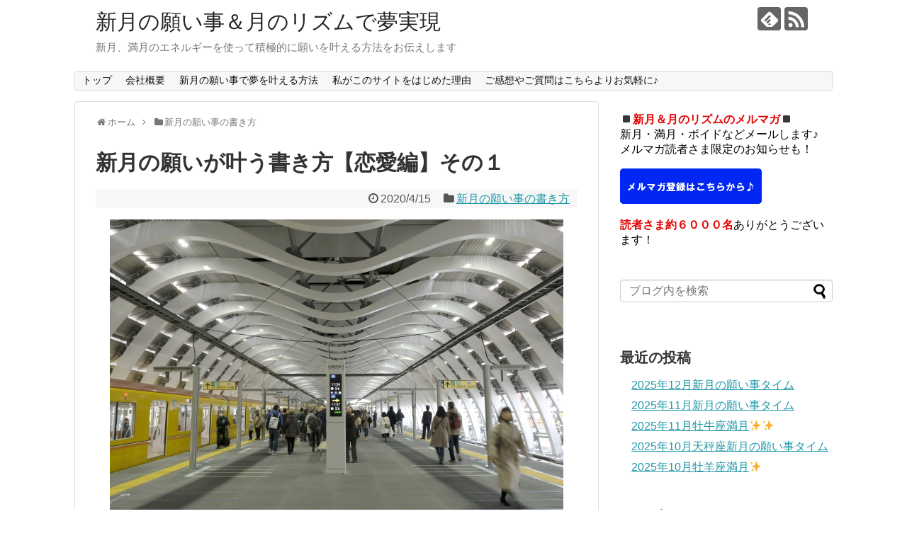

--- FILE ---
content_type: text/html; charset=UTF-8
request_url: https://xn--u9j7h7dob4044c.com/2020/04/15/post-1212/
body_size: 13052
content:
<!DOCTYPE html>
<html lang="ja">
<head>
	
<!-- google サーチコンソール-->
<meta name="google-site-verification" content="FFVEw3ZrcKOmwI1mv0Z32B9BWMbL1JQ6SAGvtH9hU7M" />

	
<meta charset="UTF-8">
  <meta name="viewport" content="width=1280, maximum-scale=1, user-scalable=yes">
<link rel="alternate" type="application/rss+xml" title="新月の願い事＆月のリズムで夢実現 RSS Feed" href="https://xn--u9j7h7dob4044c.com/feed/" />
<link rel="pingback" href="https://xn--u9j7h7dob4044c.com/wp/xmlrpc.php" />
<meta name="description" content="新月の願い事が叶うまでの期間【恋愛編】で「彼（彼女）が、私のことを好きになってくれますように」という願い事だと詳しいことがわからないから、どれくらいの期間たてば願い事が叶うのかがわからないよね、というお話でした。新月の願い事には、お月さまパ" />
<meta name="keywords" content="新月の願い事の書き方" />
<!-- OGP -->
<meta property="og:type" content="article">
<meta property="og:description" content="新月の願い事が叶うまでの期間【恋愛編】で「彼（彼女）が、私のことを好きになってくれますように」という願い事だと詳しいことがわからないから、どれくらいの期間たてば願い事が叶うのかがわからないよね、というお話でした。新月の願い事には、お月さまパ">
<meta property="og:title" content="新月の願いが叶う書き方【恋愛編】その１">
<meta property="og:url" content="https://xn--u9j7h7dob4044c.com/2020/04/15/post-1212/">
<meta property="og:image" content="https://xn--u9j7h7dob4044c.com/wp/wp-content/uploads/2020/04/0bfd09a43853100e036ac0697cf64c10_s.jpg">
<meta property="og:site_name" content="新月の願い事＆月のリズムで夢実現">
<meta property="og:locale" content="ja_JP">
<!-- /OGP -->
<!-- Twitter Card -->
<meta name="twitter:card" content="summary">
<meta name="twitter:description" content="新月の願い事が叶うまでの期間【恋愛編】で「彼（彼女）が、私のことを好きになってくれますように」という願い事だと詳しいことがわからないから、どれくらいの期間たてば願い事が叶うのかがわからないよね、というお話でした。新月の願い事には、お月さまパ">
<meta name="twitter:title" content="新月の願いが叶う書き方【恋愛編】その１">
<meta name="twitter:url" content="https://xn--u9j7h7dob4044c.com/2020/04/15/post-1212/">
<meta name="twitter:image" content="https://xn--u9j7h7dob4044c.com/wp/wp-content/uploads/2020/04/0bfd09a43853100e036ac0697cf64c10_s.jpg">
<meta name="twitter:domain" content="xn--u9j7h7dob4044c.com">
<!-- /Twitter Card -->

<title>新月の願いが叶う書き方【恋愛編】その１</title>
<meta name='robots' content='max-image-preview:large' />
<link rel='dns-prefetch' href='//s.w.org' />
<link rel="alternate" type="application/rss+xml" title="新月の願い事＆月のリズムで夢実現 &raquo; フィード" href="https://xn--u9j7h7dob4044c.com/feed/" />
<link rel="alternate" type="application/rss+xml" title="新月の願い事＆月のリズムで夢実現 &raquo; コメントフィード" href="https://xn--u9j7h7dob4044c.com/comments/feed/" />
<script type="text/javascript">
window._wpemojiSettings = {"baseUrl":"https:\/\/s.w.org\/images\/core\/emoji\/14.0.0\/72x72\/","ext":".png","svgUrl":"https:\/\/s.w.org\/images\/core\/emoji\/14.0.0\/svg\/","svgExt":".svg","source":{"concatemoji":"https:\/\/xn--u9j7h7dob4044c.com\/wp\/wp-includes\/js\/wp-emoji-release.min.js"}};
/*! This file is auto-generated */
!function(e,a,t){var n,r,o,i=a.createElement("canvas"),p=i.getContext&&i.getContext("2d");function s(e,t){var a=String.fromCharCode,e=(p.clearRect(0,0,i.width,i.height),p.fillText(a.apply(this,e),0,0),i.toDataURL());return p.clearRect(0,0,i.width,i.height),p.fillText(a.apply(this,t),0,0),e===i.toDataURL()}function c(e){var t=a.createElement("script");t.src=e,t.defer=t.type="text/javascript",a.getElementsByTagName("head")[0].appendChild(t)}for(o=Array("flag","emoji"),t.supports={everything:!0,everythingExceptFlag:!0},r=0;r<o.length;r++)t.supports[o[r]]=function(e){if(!p||!p.fillText)return!1;switch(p.textBaseline="top",p.font="600 32px Arial",e){case"flag":return s([127987,65039,8205,9895,65039],[127987,65039,8203,9895,65039])?!1:!s([55356,56826,55356,56819],[55356,56826,8203,55356,56819])&&!s([55356,57332,56128,56423,56128,56418,56128,56421,56128,56430,56128,56423,56128,56447],[55356,57332,8203,56128,56423,8203,56128,56418,8203,56128,56421,8203,56128,56430,8203,56128,56423,8203,56128,56447]);case"emoji":return!s([129777,127995,8205,129778,127999],[129777,127995,8203,129778,127999])}return!1}(o[r]),t.supports.everything=t.supports.everything&&t.supports[o[r]],"flag"!==o[r]&&(t.supports.everythingExceptFlag=t.supports.everythingExceptFlag&&t.supports[o[r]]);t.supports.everythingExceptFlag=t.supports.everythingExceptFlag&&!t.supports.flag,t.DOMReady=!1,t.readyCallback=function(){t.DOMReady=!0},t.supports.everything||(n=function(){t.readyCallback()},a.addEventListener?(a.addEventListener("DOMContentLoaded",n,!1),e.addEventListener("load",n,!1)):(e.attachEvent("onload",n),a.attachEvent("onreadystatechange",function(){"complete"===a.readyState&&t.readyCallback()})),(e=t.source||{}).concatemoji?c(e.concatemoji):e.wpemoji&&e.twemoji&&(c(e.twemoji),c(e.wpemoji)))}(window,document,window._wpemojiSettings);
</script>
<style type="text/css">
img.wp-smiley,
img.emoji {
	display: inline !important;
	border: none !important;
	box-shadow: none !important;
	height: 1em !important;
	width: 1em !important;
	margin: 0 0.07em !important;
	vertical-align: -0.1em !important;
	background: none !important;
	padding: 0 !important;
}
</style>
	<link rel='stylesheet' id='simplicity-style-css'  href='https://xn--u9j7h7dob4044c.com/wp/wp-content/themes/simplicity2/style.css' type='text/css' media='all' />
<link rel='stylesheet' id='responsive-style-css'  href='https://xn--u9j7h7dob4044c.com/wp/wp-content/themes/simplicity2/css/responsive-pc.css' type='text/css' media='all' />
<link rel='stylesheet' id='font-awesome-style-css'  href='https://xn--u9j7h7dob4044c.com/wp/wp-content/themes/simplicity2/webfonts/css/font-awesome.min.css' type='text/css' media='all' />
<link rel='stylesheet' id='icomoon-style-css'  href='https://xn--u9j7h7dob4044c.com/wp/wp-content/themes/simplicity2/webfonts/icomoon/style.css' type='text/css' media='all' />
<link rel='stylesheet' id='extension-style-css'  href='https://xn--u9j7h7dob4044c.com/wp/wp-content/themes/simplicity2/css/extension.css' type='text/css' media='all' />
<style id='extension-style-inline-css' type='text/css'>
@media screen and (max-width:639px){.article br{display:block}}
</style>
<link rel='stylesheet' id='print-style-css'  href='https://xn--u9j7h7dob4044c.com/wp/wp-content/themes/simplicity2/css/print.css' type='text/css' media='print' />
<link rel='stylesheet' id='sns-twitter-type-style-css'  href='https://xn--u9j7h7dob4044c.com/wp/wp-content/themes/simplicity2/css/sns-twitter-type.css' type='text/css' media='all' />
<link rel='stylesheet' id='wp-block-library-css'  href='https://xn--u9j7h7dob4044c.com/wp/wp-includes/css/dist/block-library/style.min.css' type='text/css' media='all' />
<style id='global-styles-inline-css' type='text/css'>
body{--wp--preset--color--black: #000000;--wp--preset--color--cyan-bluish-gray: #abb8c3;--wp--preset--color--white: #ffffff;--wp--preset--color--pale-pink: #f78da7;--wp--preset--color--vivid-red: #cf2e2e;--wp--preset--color--luminous-vivid-orange: #ff6900;--wp--preset--color--luminous-vivid-amber: #fcb900;--wp--preset--color--light-green-cyan: #7bdcb5;--wp--preset--color--vivid-green-cyan: #00d084;--wp--preset--color--pale-cyan-blue: #8ed1fc;--wp--preset--color--vivid-cyan-blue: #0693e3;--wp--preset--color--vivid-purple: #9b51e0;--wp--preset--gradient--vivid-cyan-blue-to-vivid-purple: linear-gradient(135deg,rgba(6,147,227,1) 0%,rgb(155,81,224) 100%);--wp--preset--gradient--light-green-cyan-to-vivid-green-cyan: linear-gradient(135deg,rgb(122,220,180) 0%,rgb(0,208,130) 100%);--wp--preset--gradient--luminous-vivid-amber-to-luminous-vivid-orange: linear-gradient(135deg,rgba(252,185,0,1) 0%,rgba(255,105,0,1) 100%);--wp--preset--gradient--luminous-vivid-orange-to-vivid-red: linear-gradient(135deg,rgba(255,105,0,1) 0%,rgb(207,46,46) 100%);--wp--preset--gradient--very-light-gray-to-cyan-bluish-gray: linear-gradient(135deg,rgb(238,238,238) 0%,rgb(169,184,195) 100%);--wp--preset--gradient--cool-to-warm-spectrum: linear-gradient(135deg,rgb(74,234,220) 0%,rgb(151,120,209) 20%,rgb(207,42,186) 40%,rgb(238,44,130) 60%,rgb(251,105,98) 80%,rgb(254,248,76) 100%);--wp--preset--gradient--blush-light-purple: linear-gradient(135deg,rgb(255,206,236) 0%,rgb(152,150,240) 100%);--wp--preset--gradient--blush-bordeaux: linear-gradient(135deg,rgb(254,205,165) 0%,rgb(254,45,45) 50%,rgb(107,0,62) 100%);--wp--preset--gradient--luminous-dusk: linear-gradient(135deg,rgb(255,203,112) 0%,rgb(199,81,192) 50%,rgb(65,88,208) 100%);--wp--preset--gradient--pale-ocean: linear-gradient(135deg,rgb(255,245,203) 0%,rgb(182,227,212) 50%,rgb(51,167,181) 100%);--wp--preset--gradient--electric-grass: linear-gradient(135deg,rgb(202,248,128) 0%,rgb(113,206,126) 100%);--wp--preset--gradient--midnight: linear-gradient(135deg,rgb(2,3,129) 0%,rgb(40,116,252) 100%);--wp--preset--duotone--dark-grayscale: url('#wp-duotone-dark-grayscale');--wp--preset--duotone--grayscale: url('#wp-duotone-grayscale');--wp--preset--duotone--purple-yellow: url('#wp-duotone-purple-yellow');--wp--preset--duotone--blue-red: url('#wp-duotone-blue-red');--wp--preset--duotone--midnight: url('#wp-duotone-midnight');--wp--preset--duotone--magenta-yellow: url('#wp-duotone-magenta-yellow');--wp--preset--duotone--purple-green: url('#wp-duotone-purple-green');--wp--preset--duotone--blue-orange: url('#wp-duotone-blue-orange');--wp--preset--font-size--small: 13px;--wp--preset--font-size--medium: 20px;--wp--preset--font-size--large: 36px;--wp--preset--font-size--x-large: 42px;}.has-black-color{color: var(--wp--preset--color--black) !important;}.has-cyan-bluish-gray-color{color: var(--wp--preset--color--cyan-bluish-gray) !important;}.has-white-color{color: var(--wp--preset--color--white) !important;}.has-pale-pink-color{color: var(--wp--preset--color--pale-pink) !important;}.has-vivid-red-color{color: var(--wp--preset--color--vivid-red) !important;}.has-luminous-vivid-orange-color{color: var(--wp--preset--color--luminous-vivid-orange) !important;}.has-luminous-vivid-amber-color{color: var(--wp--preset--color--luminous-vivid-amber) !important;}.has-light-green-cyan-color{color: var(--wp--preset--color--light-green-cyan) !important;}.has-vivid-green-cyan-color{color: var(--wp--preset--color--vivid-green-cyan) !important;}.has-pale-cyan-blue-color{color: var(--wp--preset--color--pale-cyan-blue) !important;}.has-vivid-cyan-blue-color{color: var(--wp--preset--color--vivid-cyan-blue) !important;}.has-vivid-purple-color{color: var(--wp--preset--color--vivid-purple) !important;}.has-black-background-color{background-color: var(--wp--preset--color--black) !important;}.has-cyan-bluish-gray-background-color{background-color: var(--wp--preset--color--cyan-bluish-gray) !important;}.has-white-background-color{background-color: var(--wp--preset--color--white) !important;}.has-pale-pink-background-color{background-color: var(--wp--preset--color--pale-pink) !important;}.has-vivid-red-background-color{background-color: var(--wp--preset--color--vivid-red) !important;}.has-luminous-vivid-orange-background-color{background-color: var(--wp--preset--color--luminous-vivid-orange) !important;}.has-luminous-vivid-amber-background-color{background-color: var(--wp--preset--color--luminous-vivid-amber) !important;}.has-light-green-cyan-background-color{background-color: var(--wp--preset--color--light-green-cyan) !important;}.has-vivid-green-cyan-background-color{background-color: var(--wp--preset--color--vivid-green-cyan) !important;}.has-pale-cyan-blue-background-color{background-color: var(--wp--preset--color--pale-cyan-blue) !important;}.has-vivid-cyan-blue-background-color{background-color: var(--wp--preset--color--vivid-cyan-blue) !important;}.has-vivid-purple-background-color{background-color: var(--wp--preset--color--vivid-purple) !important;}.has-black-border-color{border-color: var(--wp--preset--color--black) !important;}.has-cyan-bluish-gray-border-color{border-color: var(--wp--preset--color--cyan-bluish-gray) !important;}.has-white-border-color{border-color: var(--wp--preset--color--white) !important;}.has-pale-pink-border-color{border-color: var(--wp--preset--color--pale-pink) !important;}.has-vivid-red-border-color{border-color: var(--wp--preset--color--vivid-red) !important;}.has-luminous-vivid-orange-border-color{border-color: var(--wp--preset--color--luminous-vivid-orange) !important;}.has-luminous-vivid-amber-border-color{border-color: var(--wp--preset--color--luminous-vivid-amber) !important;}.has-light-green-cyan-border-color{border-color: var(--wp--preset--color--light-green-cyan) !important;}.has-vivid-green-cyan-border-color{border-color: var(--wp--preset--color--vivid-green-cyan) !important;}.has-pale-cyan-blue-border-color{border-color: var(--wp--preset--color--pale-cyan-blue) !important;}.has-vivid-cyan-blue-border-color{border-color: var(--wp--preset--color--vivid-cyan-blue) !important;}.has-vivid-purple-border-color{border-color: var(--wp--preset--color--vivid-purple) !important;}.has-vivid-cyan-blue-to-vivid-purple-gradient-background{background: var(--wp--preset--gradient--vivid-cyan-blue-to-vivid-purple) !important;}.has-light-green-cyan-to-vivid-green-cyan-gradient-background{background: var(--wp--preset--gradient--light-green-cyan-to-vivid-green-cyan) !important;}.has-luminous-vivid-amber-to-luminous-vivid-orange-gradient-background{background: var(--wp--preset--gradient--luminous-vivid-amber-to-luminous-vivid-orange) !important;}.has-luminous-vivid-orange-to-vivid-red-gradient-background{background: var(--wp--preset--gradient--luminous-vivid-orange-to-vivid-red) !important;}.has-very-light-gray-to-cyan-bluish-gray-gradient-background{background: var(--wp--preset--gradient--very-light-gray-to-cyan-bluish-gray) !important;}.has-cool-to-warm-spectrum-gradient-background{background: var(--wp--preset--gradient--cool-to-warm-spectrum) !important;}.has-blush-light-purple-gradient-background{background: var(--wp--preset--gradient--blush-light-purple) !important;}.has-blush-bordeaux-gradient-background{background: var(--wp--preset--gradient--blush-bordeaux) !important;}.has-luminous-dusk-gradient-background{background: var(--wp--preset--gradient--luminous-dusk) !important;}.has-pale-ocean-gradient-background{background: var(--wp--preset--gradient--pale-ocean) !important;}.has-electric-grass-gradient-background{background: var(--wp--preset--gradient--electric-grass) !important;}.has-midnight-gradient-background{background: var(--wp--preset--gradient--midnight) !important;}.has-small-font-size{font-size: var(--wp--preset--font-size--small) !important;}.has-medium-font-size{font-size: var(--wp--preset--font-size--medium) !important;}.has-large-font-size{font-size: var(--wp--preset--font-size--large) !important;}.has-x-large-font-size{font-size: var(--wp--preset--font-size--x-large) !important;}
</style>
<link rel='stylesheet' id='toc-screen-css'  href='https://xn--u9j7h7dob4044c.com/wp/wp-content/plugins/table-of-contents-plus/screen.min.css' type='text/css' media='all' />
<link rel='stylesheet' id='formzu_plugin_client-css'  href='https://xn--u9j7h7dob4044c.com/wp/wp-content/plugins/formzu-wp/css/formzu_plugin_client.css' type='text/css' media='all' />
<script type='text/javascript' src='https://xn--u9j7h7dob4044c.com/wp/wp-includes/js/jquery/jquery.min.js' id='jquery-core-js'></script>
<script type='text/javascript' src='https://xn--u9j7h7dob4044c.com/wp/wp-includes/js/jquery/jquery-migrate.min.js' id='jquery-migrate-js'></script>
<link rel="canonical" href="https://xn--u9j7h7dob4044c.com/2020/04/15/post-1212/" />
<link rel='shortlink' href='https://xn--u9j7h7dob4044c.com/?p=1212' />
<link rel="alternate" type="application/json+oembed" href="https://xn--u9j7h7dob4044c.com/wp-json/oembed/1.0/embed?url=https%3A%2F%2Fxn--u9j7h7dob4044c.com%2F2020%2F04%2F15%2Fpost-1212%2F" />
<link rel="alternate" type="text/xml+oembed" href="https://xn--u9j7h7dob4044c.com/wp-json/oembed/1.0/embed?url=https%3A%2F%2Fxn--u9j7h7dob4044c.com%2F2020%2F04%2F15%2Fpost-1212%2F&#038;format=xml" />

	
	
<!-- Global site tag (gtag.js) - Google Analytics -->
<script async src="https://www.googletagmanager.com/gtag/js?id=UA-115788259-1"></script>
<script>
  window.dataLayer = window.dataLayer || [];
  function gtag(){dataLayer.push(arguments);}
  gtag('js', new Date());

  gtag('config', 'UA-115788259-1');
</script>
	
	
</head>
  <body class="post-template-default single single-post postid-1212 single-format-standard categoryid-4" itemscope itemtype="http://schema.org/WebPage">
    <div id="container">

      <!-- header -->
      <header itemscope itemtype="http://schema.org/WPHeader">
        <div id="header" class="clearfix">
          <div id="header-in">

                        <div id="h-top">
              <!-- モバイルメニュー表示用のボタン -->
<div id="mobile-menu">
  <a id="mobile-menu-toggle" href="#"><span class="fa fa-bars fa-2x"></span></a>
</div>

              <div class="alignleft top-title-catchphrase">
                <!-- サイトのタイトル -->
<p id="site-title" itemscope itemtype="http://schema.org/Organization">
  <a href="https://xn--u9j7h7dob4044c.com/">新月の願い事＆月のリズムで夢実現</a></p>
<!-- サイトの概要 -->
<p id="site-description">
  新月、満月のエネルギーを使って積極的に願いを叶える方法をお伝えします</p>
              </div>

              <div class="alignright top-sns-follows">
                                <!-- SNSページ -->
<div class="sns-pages">
<p class="sns-follow-msg">フォローする</p>
<ul class="snsp">
<li class="feedly-page"><a href="//feedly.com/i/subscription/feed/https://xn--u9j7h7dob4044c.com/feed/" target="blank" title="feedlyで更新情報を購読" rel="nofollow"><span class="icon-feedly-logo"></span></a></li><li class="rss-page"><a href="https://xn--u9j7h7dob4044c.com/feed/" target="_blank" title="RSSで更新情報をフォロー" rel="nofollow"><span class="icon-rss-logo"></span></a></li>  </ul>
</div>
                              </div>

            </div><!-- /#h-top -->
          </div><!-- /#header-in -->
        </div><!-- /#header -->
      </header>

      <!-- Navigation -->
<nav itemscope itemtype="http://schema.org/SiteNavigationElement">
  <div id="navi">
      	<div id="navi-in">
      <div class="menu"><ul>
<li class="page_item page-item-136 current_page_parent"><a href="https://xn--u9j7h7dob4044c.com/page-136/">トップ</a></li>
<li class="page_item page-item-51"><a href="https://xn--u9j7h7dob4044c.com/page-51/">会社概要</a></li>
<li class="page_item page-item-133"><a href="https://xn--u9j7h7dob4044c.com/">新月の願い事で夢を叶える方法</a></li>
<li class="page_item page-item-9"><a href="https://xn--u9j7h7dob4044c.com/page-9/">私がこのサイトをはじめた理由</a></li>
<li class="page_item page-item-78"><a href="https://xn--u9j7h7dob4044c.com/s32277047/">ご感想やご質問はこちらよりお気軽に♪</a></li>
</ul></div>
    </div><!-- /#navi-in -->
  </div><!-- /#navi -->
</nav>
<!-- /Navigation -->
      <!-- 本体部分 -->
      <div id="body">
        <div id="body-in" class="cf">

          
          <!-- main -->
          <main itemscope itemprop="mainContentOfPage">
            <div id="main" itemscope itemtype="http://schema.org/Blog">
  
  <div id="breadcrumb" class="breadcrumb-category"><div itemtype="http://data-vocabulary.org/Breadcrumb" itemscope="" class="breadcrumb-home"><span class="fa fa-home fa-fw"></span><a href="https://xn--u9j7h7dob4044c.com" itemprop="url"><span itemprop="title">ホーム</span></a><span class="sp"><span class="fa fa-angle-right"></span></span></div><div itemtype="http://data-vocabulary.org/Breadcrumb" itemscope=""><span class="fa fa-folder fa-fw"></span><a href="https://xn--u9j7h7dob4044c.com/category/%e9%a1%98%e3%81%84%e4%ba%8b%e3%81%ae%e6%9b%b8%e3%81%8d%e6%96%b9/" itemprop="url"><span itemprop="title">新月の願い事の書き方</span></a></div></div><!-- /#breadcrumb -->  <div id="post-1212" class="post-1212 post type-post status-publish format-standard has-post-thumbnail hentry category-4">
  <article class="article">
  
  
  <header>
    <h1 class="entry-title">
            新月の願いが叶う書き方【恋愛編】その１          </h1>
    <p class="post-meta">
            <span class="post-date"><span class="fa fa-clock-o fa-fw"></span><time class="entry-date date published updated" datetime="2020-04-15T01:41:51+09:00">2020/4/15</time></span>
    
      <span class="category"><span class="fa fa-folder fa-fw"></span><a href="https://xn--u9j7h7dob4044c.com/category/%e9%a1%98%e3%81%84%e4%ba%8b%e3%81%ae%e6%9b%b8%e3%81%8d%e6%96%b9/" rel="category tag">新月の願い事の書き方</a></span>

      
      
      
      
      
    </p>

    
    
    
      </header>

  
  <div id="the-content" class="entry-content">
  <!-- PRyC WP: Add custom content to bottom of post/page: Standard Content START --><div id="pryc-wp-acctp-original-content"><p><img src="http://xn--u9j7h7dob4044c.com/wp/wp-content/uploads/2020/04/0bfd09a43853100e036ac0697cf64c10_s.jpg" alt="" width="640" height="428" class="aligncenter size-full wp-image-1221" srcset="https://xn--u9j7h7dob4044c.com/wp/wp-content/uploads/2020/04/0bfd09a43853100e036ac0697cf64c10_s.jpg 640w, https://xn--u9j7h7dob4044c.com/wp/wp-content/uploads/2020/04/0bfd09a43853100e036ac0697cf64c10_s-300x201.jpg 300w, https://xn--u9j7h7dob4044c.com/wp/wp-content/uploads/2020/04/0bfd09a43853100e036ac0697cf64c10_s-320x214.jpg 320w" sizes="(max-width: 640px) 100vw, 640px" /></p>
<p>新月の願い事が叶うまでの期間【恋愛編】で</p>
<p>「彼（彼女）が、私のことを好きになってくれますように」</p>
<p>という願い事だと<br />
詳しいことがわからないから、<br />
どれくらいの期間たてば願い事が叶うのかが<br />
わからないよね、というお話でした。</p>
<p>&ensp;</p>
<p>新月の願い事には、お月さまパワーが関係しますが<br />
漠然としていると、お月さまが理解できない・・・<br />
「どうしたらいいの？」ってなっちゃうってこと^^;</p>
<p>ということで、<br />
どうやったらお月さまにわかってもらえるか？<br />
ということについて書いて行きます！</p>
<p>&ensp;</p>
<div id="widget-in-article" class="widgets"><div id="text-6" class="widget-in-article widget_text">			<div class="textwidget"><p>◾<span class="red"><span class="bold">メルマガで新月＆月のリズム情報を配信</span></span>◾<br />
新月・満月のメッセージやボイドのお知らせ。<br />
さらにメルマガ読者さん限定のお知らせも！</p>
<p><a href="https://1lejend.com/stepmail/kd.php?no=EvolwXzm&amp;touroku_free2=wp" target="_blank" rel="noopener"><img loading="lazy" class="alignnone size-full wp-image-82" src="http://xn--u9j7h7dob4044c.com/wp/wp-content/uploads/2018/03/button.gif" alt="" width="200" height="50" /></a></p>
<p><span class="red"><span class="bold">６０００名以上の読者さん</span></span>が読んでくださってます♪<br />
ありがとうございます！！</p>
</div>
		</div></div><h2>私のことを好きになって　願い事の具体的な書き方</h2>
<p>たとえば、<br />
彼（彼女）が、私のことを好きになってほしい。</p>
<p>ここでは、たとえば「彼に好きになってほしい」としますね。</p>
<p>そのとき、その「彼」は、自分にとって<br />
今、どんな人なの？</p>
<p>ここをまず、考えます。</p>
<p>&ensp;</p>
<p>新月の願い事が叶うまでの期間でもご紹介した例をもとに<br />
説明しますね。</p>
<p>&ensp;</p>
<p>彼が「毎朝の通勤電車で顔を合わせる人」の場合</p>
<p>彼は、毎朝の通勤電車ですれ違う人なんだけど、もう、電車の中に彼を発見しただけでその日の気分が上がる、幸せな気持ちになれる、そんな人なんです。</p>
<p>話したことはないけど、朝からとてもさわやかな感じの人で、きっと中身もいい人に違いない！というか、もう、完全に好きになってしまってるんです。</p>
<p>だから、彼が私のこと、好きになってくれたらいいな・・・と思って、新月に願い事をし始めたんだけど、全然、何の進展もないのでガッカリしています。</p>
<p>&ensp;</p>
<p>こんなとき、</p>
<p>「彼に好きになってほしい」</p>
<p>だと、お月さまに意味が伝わりにくいですよね。</p>
<p>だから、書き方をより具体的にして行きます！</p>
<p>&ensp;</p>
<p>通勤電車内で顔を合わせるのみで、話したことがない彼だったら<br />
まず、好きになってもらうというよりも<br />
話しかけられる、話しかけるということがないと<br />
お近づきになれないですよね。</p>
<p>なので、こういう場合は、</p>
<p>「好きになってほしい」という書き方よりも<br />
「話しかけられたい」とか「話すきっかけが生まれますように」という書き方の方が良いです！</p>
<p>&ensp;</p>
<p>逆に考えてみてみてほしいのですが<br />
電車内でよく会うなぁ・・・という人から、いきなり<br />
「好きです！」って言われても困っちゃうし<br />
自分から「好きです！」と告白しても、相手が困るかなって。</p>
<p>だから、まずはお近づきになる。</p>
<p>そのために、どんなことが起きたらいいかなって考えて<br />
それを新月の願い事として書く</p>
<p>これがオススメの新月の願い事の書き方になります。</p>
<p>ぜひ、試してみてくださいね♪</p>
<p>&ensp;</p>
<!-- PRyC WP: Add custom content to bottom of post/page: Standard Content END --></div>  </div>

  <footer>
    <!-- ページリンク -->
          <div id="text-4" class="widget-under-article widget_text">			<div class="textwidget"><p>◾<span class="red"><span class="bold">メルマガで新月＆月のリズム情報を配信</span></span>◾<br />
新月・満月のメッセージやボイドのお知らせ。<br />
さらにメルマガ読者さん限定のお知らせも！</p>
<p><a href="https://1lejend.com/stepmail/kd.php?no=EvolwXzm&amp;touroku_free2=wp" target="_blank" rel="noopener"><img loading="lazy" class="alignnone size-full wp-image-82" src="http://xn--u9j7h7dob4044c.com/wp/wp-content/uploads/2018/03/button.gif" alt="" width="200" height="50" /></a></p>
<p><span class="red"><span class="bold">６０００名以上の読者さん</span></span>が読んでくださってます♪<br />
ありがとうございます！！</p>
</div>
		</div>    
      <!-- 文章下広告 -->
                     <div class="ad-article-bottom ad-space">
          <div class="ad-label">スポンサーリンク</div>
          <div class="ad-left ad-pc adsense-336">      <div class="text-pc">
        <script async src="//pagead2.googlesyndication.com/pagead/js/adsbygoogle.js"></script>
<!-- PC用レクタングル大 -->
<ins class="adsbygoogle"
     style="display:inline-block;width:336px;height:280px"
     data-ad-client="ca-pub-5019974649489939"
     data-ad-slot="3193334627"></ins>
<script>
(adsbygoogle = window.adsbygoogle || []).push({});
</script>      </div>
          </div>
          <div class="ad-right ad-pc adsense-336">      <div class="text-pc">
        <script async src="//pagead2.googlesyndication.com/pagead/js/adsbygoogle.js"></script>
<!-- PC用レクタングル大 -->
<ins class="adsbygoogle"
     style="display:inline-block;width:336px;height:280px"
     data-ad-client="ca-pub-5019974649489939"
     data-ad-slot="3193334627"></ins>
<script>
(adsbygoogle = window.adsbygoogle || []).push({});
</script>      </div>
          </div>
          <div class="clear"></div>
        </div>
            

    
    <div id="sns-group" class="sns-group sns-group-bottom">
    <div class="sns-buttons sns-buttons-pc">
    <p class="sns-share-msg">シェアする</p>
    <ul class="snsb clearfix">
    <li class="balloon-btn twitter-balloon-btn twitter-balloon-btn-defalt">
  <div class="balloon-btn-set">
    <div class="arrow-box">
      <a href="//twitter.com/search?q=https%3A%2F%2Fxn--u9j7h7dob4044c.com%2F2020%2F04%2F15%2Fpost-1212%2F" target="blank" class="arrow-box-link twitter-arrow-box-link" rel="nofollow">
        <span class="social-count twitter-count"><span class="fa fa-comments"></span></span>
      </a>
    </div>
    <a href="https://twitter.com/intent/tweet?text=%E6%96%B0%E6%9C%88%E3%81%AE%E9%A1%98%E3%81%84%E3%81%8C%E5%8F%B6%E3%81%86%E6%9B%B8%E3%81%8D%E6%96%B9%E3%80%90%E6%81%8B%E6%84%9B%E7%B7%A8%E3%80%91%E3%81%9D%E3%81%AE%EF%BC%91&amp;url=https%3A%2F%2Fxn--u9j7h7dob4044c.com%2F2020%2F04%2F15%2Fpost-1212%2F" target="blank" class="balloon-btn-link twitter-balloon-btn-link twitter-balloon-btn-link-default" rel="nofollow">
      <span class="fa fa-twitter"></span>
              <span class="tweet-label">ツイート</span>
          </a>
  </div>
</li>
        <li class="facebook-btn"><div class="fb-like" data-href="https://xn--u9j7h7dob4044c.com/2020/04/15/post-1212/" data-layout="box_count" data-action="like" data-show-faces="false" data-share="true"></div></li>
            <li class="google-plus-btn"><script type="text/javascript" src="//apis.google.com/js/plusone.js"></script>
      <div class="g-plusone" data-size="tall" data-href="https://xn--u9j7h7dob4044c.com/2020/04/15/post-1212/"></div>
    </li>
            <li class="hatena-btn"> <a href="//b.hatena.ne.jp/entry/https://xn--u9j7h7dob4044c.com/2020/04/15/post-1212/" class="hatena-bookmark-button" data-hatena-bookmark-title="新月の願いが叶う書き方【恋愛編】その１｜新月の願い事＆月のリズムで夢実現" data-hatena-bookmark-layout="vertical-large"><img src="//b.st-hatena.com/images/entry-button/button-only.gif" alt="このエントリーをはてなブックマークに追加" style="border: none;" /></a><script type="text/javascript" src="//b.st-hatena.com/js/bookmark_button.js" async="async"></script>
    </li>
            <li class="pocket-btn"><a data-pocket-label="pocket" data-pocket-count="vertical" class="pocket-btn" data-lang="en"></a>
<script type="text/javascript">!function(d,i){if(!d.getElementById(i)){var j=d.createElement("script");j.id=i;j.src="//widgets.getpocket.com/v1/j/btn.js?v=1";var w=d.getElementById(i);d.body.appendChild(j);}}(document,"pocket-btn-js");</script>
    </li>
            <li class="line-btn">
      <a href="//timeline.line.me/social-plugin/share?url=https%3A%2F%2Fxn--u9j7h7dob4044c.com%2F2020%2F04%2F15%2Fpost-1212%2F" target="blank" class="line-btn-link" rel="nofollow">
          <img src="https://xn--u9j7h7dob4044c.com/wp/wp-content/themes/simplicity2/images/line-btn.png" alt="" class="line-btn-img"><img src="https://xn--u9j7h7dob4044c.com/wp/wp-content/themes/simplicity2/images/line-btn-mini.png" alt="" class="line-btn-img-mini">
        </a>
    </li>
                      </ul>
</div>

    <!-- SNSページ -->
<div class="sns-pages">
<p class="sns-follow-msg">フォローする</p>
<ul class="snsp">
<li class="feedly-page"><a href="//feedly.com/i/subscription/feed/https://xn--u9j7h7dob4044c.com/feed/" target="blank" title="feedlyで更新情報を購読" rel="nofollow"><span class="icon-feedly-logo"></span></a></li><li class="rss-page"><a href="https://xn--u9j7h7dob4044c.com/feed/" target="_blank" title="RSSで更新情報をフォロー" rel="nofollow"><span class="icon-rss-logo"></span></a></li>  </ul>
</div>
    </div>

    
    <p class="footer-post-meta">

            <span class="post-tag"></span>
      
      <span class="post-author vcard author"><span class="fa fa-user fa-fw"></span><span class="fn"><a href="https://xn--u9j7h7dob4044c.com/author/renhou_moon/">renhou_moon</a>
</span></span>

      
          </p>
  </footer>
  </article><!-- .article -->
  </div><!-- .post -->

      <div id="under-entry-body">

            <aside id="related-entries">
        <h2>関連記事</h2>
                <article class="related-entry cf">
  <div class="related-entry-thumb">
    <a href="https://xn--u9j7h7dob4044c.com/2020/04/18/post-1245/" title="新月の願いが叶う書き方【恋愛編】その５">
        <img width="100" height="100" src="https://xn--u9j7h7dob4044c.com/wp/wp-content/uploads/2020/04/d5723b6e1097bfe8206233575dcc34af_s-100x100.jpg" class="related-entry-thumb-image wp-post-image" alt="" loading="lazy" srcset="https://xn--u9j7h7dob4044c.com/wp/wp-content/uploads/2020/04/d5723b6e1097bfe8206233575dcc34af_s-100x100.jpg 100w, https://xn--u9j7h7dob4044c.com/wp/wp-content/uploads/2020/04/d5723b6e1097bfe8206233575dcc34af_s-150x150.jpg 150w" sizes="(max-width: 100px) 100vw, 100px" />        </a>
  </div><!-- /.related-entry-thumb -->

  <div class="related-entry-content">
    <header>
      <h3 class="related-entry-title">
        <a href="https://xn--u9j7h7dob4044c.com/2020/04/18/post-1245/" class="related-entry-title-link" title="新月の願いが叶う書き方【恋愛編】その５">
        新月の願いが叶う書き方【恋愛編】その５        </a></h3>
    </header>
    <p class="related-entry-snippet">
   
新月の願い事が叶うまでの期間【恋愛編】で

「彼（彼女）が、私のことを好きになってくれますように」

という願い事だと
詳しい...</p>

        <footer>
      <p class="related-entry-read"><a href="https://xn--u9j7h7dob4044c.com/2020/04/18/post-1245/">記事を読む</a></p>
    </footer>
    
  </div><!-- /.related-entry-content -->
</article><!-- /.elated-entry -->      <article class="related-entry cf">
  <div class="related-entry-thumb">
    <a href="https://xn--u9j7h7dob4044c.com/2018/02/10/post-19/" title="願い事を無理に過去形で書かない">
        <img width="100" height="100" src="https://xn--u9j7h7dob4044c.com/wp/wp-content/uploads/2018/02/cd8b610584a90b9c23fa3c961272d4fd_m-100x100.jpg" class="related-entry-thumb-image wp-post-image" alt="" loading="lazy" srcset="https://xn--u9j7h7dob4044c.com/wp/wp-content/uploads/2018/02/cd8b610584a90b9c23fa3c961272d4fd_m-100x100.jpg 100w, https://xn--u9j7h7dob4044c.com/wp/wp-content/uploads/2018/02/cd8b610584a90b9c23fa3c961272d4fd_m-150x150.jpg 150w" sizes="(max-width: 100px) 100vw, 100px" />        </a>
  </div><!-- /.related-entry-thumb -->

  <div class="related-entry-content">
    <header>
      <h3 class="related-entry-title">
        <a href="https://xn--u9j7h7dob4044c.com/2018/02/10/post-19/" class="related-entry-title-link" title="願い事を無理に過去形で書かない">
        願い事を無理に過去形で書かない        </a></h3>
    </header>
    <p class="related-entry-snippet">
   

新月の願い事を書くとき、
「過去形で書くと叶う♪」とよく言われます。

すでにそうなったかのように書く、というもの。

...</p>

        <footer>
      <p class="related-entry-read"><a href="https://xn--u9j7h7dob4044c.com/2018/02/10/post-19/">記事を読む</a></p>
    </footer>
    
  </div><!-- /.related-entry-content -->
</article><!-- /.elated-entry -->      <article class="related-entry cf">
  <div class="related-entry-thumb">
    <a href="https://xn--u9j7h7dob4044c.com/2018/06/05/post-182/" title="自分を主語にして書く">
        <img width="100" height="100" src="https://xn--u9j7h7dob4044c.com/wp/wp-content/uploads/2018/02/78d2bd670a5eabf8c53ca9a4217dd3e8_m-100x100.jpg" class="related-entry-thumb-image wp-post-image" alt="" loading="lazy" srcset="https://xn--u9j7h7dob4044c.com/wp/wp-content/uploads/2018/02/78d2bd670a5eabf8c53ca9a4217dd3e8_m-100x100.jpg 100w, https://xn--u9j7h7dob4044c.com/wp/wp-content/uploads/2018/02/78d2bd670a5eabf8c53ca9a4217dd3e8_m-150x150.jpg 150w" sizes="(max-width: 100px) 100vw, 100px" />        </a>
  </div><!-- /.related-entry-thumb -->

  <div class="related-entry-content">
    <header>
      <h3 class="related-entry-title">
        <a href="https://xn--u9j7h7dob4044c.com/2018/06/05/post-182/" class="related-entry-title-link" title="自分を主語にして書く">
        自分を主語にして書く        </a></h3>
    </header>
    <p class="related-entry-snippet">
   

新月の願い事を書くときに、ぜひ気をつけてほしいのが

自分を主語にして書く

ということ。


たとえば、こんな感じで...</p>

        <footer>
      <p class="related-entry-read"><a href="https://xn--u9j7h7dob4044c.com/2018/06/05/post-182/">記事を読む</a></p>
    </footer>
    
  </div><!-- /.related-entry-content -->
</article><!-- /.elated-entry -->      <article class="related-entry cf">
  <div class="related-entry-thumb">
    <a href="https://xn--u9j7h7dob4044c.com/2018/08/09/post-409/" title="新月の願い事とアファメーション">
        <img width="100" height="100" src="https://xn--u9j7h7dob4044c.com/wp/wp-content/uploads/2018/08/a99209865069145b03e8fb91164f3be0_m-100x100.jpg" class="related-entry-thumb-image wp-post-image" alt="" loading="lazy" srcset="https://xn--u9j7h7dob4044c.com/wp/wp-content/uploads/2018/08/a99209865069145b03e8fb91164f3be0_m-100x100.jpg 100w, https://xn--u9j7h7dob4044c.com/wp/wp-content/uploads/2018/08/a99209865069145b03e8fb91164f3be0_m-150x150.jpg 150w" sizes="(max-width: 100px) 100vw, 100px" />        </a>
  </div><!-- /.related-entry-thumb -->

  <div class="related-entry-content">
    <header>
      <h3 class="related-entry-title">
        <a href="https://xn--u9j7h7dob4044c.com/2018/08/09/post-409/" class="related-entry-title-link" title="新月の願い事とアファメーション">
        新月の願い事とアファメーション        </a></h3>
    </header>
    <p class="related-entry-snippet">
   

新月の願い事の書き方について調べていると

アファメーション形式で書きましょう！

と言われていることが多いですよね。
...</p>

        <footer>
      <p class="related-entry-read"><a href="https://xn--u9j7h7dob4044c.com/2018/08/09/post-409/">記事を読む</a></p>
    </footer>
    
  </div><!-- /.related-entry-content -->
</article><!-- /.elated-entry -->      <article class="related-entry cf">
  <div class="related-entry-thumb">
    <a href="https://xn--u9j7h7dob4044c.com/2018/02/10/post-22/" title="願い事は具体的に書く">
        <img width="100" height="100" src="https://xn--u9j7h7dob4044c.com/wp/wp-content/uploads/2018/02/e70b630c96f63c4c6f84d4f99b351662_m-100x100.jpg" class="related-entry-thumb-image wp-post-image" alt="" loading="lazy" srcset="https://xn--u9j7h7dob4044c.com/wp/wp-content/uploads/2018/02/e70b630c96f63c4c6f84d4f99b351662_m-100x100.jpg 100w, https://xn--u9j7h7dob4044c.com/wp/wp-content/uploads/2018/02/e70b630c96f63c4c6f84d4f99b351662_m-150x150.jpg 150w" sizes="(max-width: 100px) 100vw, 100px" />        </a>
  </div><!-- /.related-entry-thumb -->

  <div class="related-entry-content">
    <header>
      <h3 class="related-entry-title">
        <a href="https://xn--u9j7h7dob4044c.com/2018/02/10/post-22/" class="related-entry-title-link" title="願い事は具体的に書く">
        願い事は具体的に書く        </a></h3>
    </header>
    <p class="related-entry-snippet">
   

新月の願い事の書き方アドバイスをしていると、
よくあるのが

「願い事が漠然としすぎている」ということ。



願い事...</p>

        <footer>
      <p class="related-entry-read"><a href="https://xn--u9j7h7dob4044c.com/2018/02/10/post-22/">記事を読む</a></p>
    </footer>
    
  </div><!-- /.related-entry-content -->
</article><!-- /.elated-entry -->      <article class="related-entry cf">
  <div class="related-entry-thumb">
    <a href="https://xn--u9j7h7dob4044c.com/2020/04/23/post-1270/" title="新月の願い事が叶うまでの期間【欲しいもの編】">
        <img width="100" height="100" src="https://xn--u9j7h7dob4044c.com/wp/wp-content/uploads/2020/04/1401855_s-100x100.jpg" class="related-entry-thumb-image wp-post-image" alt="" loading="lazy" srcset="https://xn--u9j7h7dob4044c.com/wp/wp-content/uploads/2020/04/1401855_s-100x100.jpg 100w, https://xn--u9j7h7dob4044c.com/wp/wp-content/uploads/2020/04/1401855_s-150x150.jpg 150w" sizes="(max-width: 100px) 100vw, 100px" />        </a>
  </div><!-- /.related-entry-thumb -->

  <div class="related-entry-content">
    <header>
      <h3 class="related-entry-title">
        <a href="https://xn--u9j7h7dob4044c.com/2020/04/23/post-1270/" class="related-entry-title-link" title="新月の願い事が叶うまでの期間【欲しいもの編】">
        新月の願い事が叶うまでの期間【欲しいもの編】        </a></h3>
    </header>
    <p class="related-entry-snippet">
   
新月の願い事が叶うまでの期間って
いったいどれくらいかかるんだろう？

いつになったら叶うの？



これまで、
恋愛編...</p>

        <footer>
      <p class="related-entry-read"><a href="https://xn--u9j7h7dob4044c.com/2020/04/23/post-1270/">記事を読む</a></p>
    </footer>
    
  </div><!-- /.related-entry-content -->
</article><!-- /.elated-entry -->      <article class="related-entry cf">
  <div class="related-entry-thumb">
    <a href="https://xn--u9j7h7dob4044c.com/2020/04/17/post-1224/" title="新月の願いが叶う書き方【恋愛編】その２">
        <img width="100" height="100" src="https://xn--u9j7h7dob4044c.com/wp/wp-content/uploads/2020/04/77fd7085a87285bc554de4def95dd46c_s-100x100.jpg" class="related-entry-thumb-image wp-post-image" alt="" loading="lazy" srcset="https://xn--u9j7h7dob4044c.com/wp/wp-content/uploads/2020/04/77fd7085a87285bc554de4def95dd46c_s-100x100.jpg 100w, https://xn--u9j7h7dob4044c.com/wp/wp-content/uploads/2020/04/77fd7085a87285bc554de4def95dd46c_s-150x150.jpg 150w" sizes="(max-width: 100px) 100vw, 100px" />        </a>
  </div><!-- /.related-entry-thumb -->

  <div class="related-entry-content">
    <header>
      <h3 class="related-entry-title">
        <a href="https://xn--u9j7h7dob4044c.com/2020/04/17/post-1224/" class="related-entry-title-link" title="新月の願いが叶う書き方【恋愛編】その２">
        新月の願いが叶う書き方【恋愛編】その２        </a></h3>
    </header>
    <p class="related-entry-snippet">
   

新月の願い事が叶うまでの期間【恋愛編】で

「彼（彼女）が、私のことを好きになってくれますように」

という願い事だと
詳...</p>

        <footer>
      <p class="related-entry-read"><a href="https://xn--u9j7h7dob4044c.com/2020/04/17/post-1224/">記事を読む</a></p>
    </footer>
    
  </div><!-- /.related-entry-content -->
</article><!-- /.elated-entry -->      <article class="related-entry cf">
  <div class="related-entry-thumb">
    <a href="https://xn--u9j7h7dob4044c.com/2020/03/29/post-1162/" title="願いが叶う！新月の願い事の書き方">
        <img width="100" height="100" src="https://xn--u9j7h7dob4044c.com/wp/wp-content/uploads/2020/03/2d935f9762a4943effc6675da80940e3_m-100x100.jpg" class="related-entry-thumb-image wp-post-image" alt="" loading="lazy" srcset="https://xn--u9j7h7dob4044c.com/wp/wp-content/uploads/2020/03/2d935f9762a4943effc6675da80940e3_m-100x100.jpg 100w, https://xn--u9j7h7dob4044c.com/wp/wp-content/uploads/2020/03/2d935f9762a4943effc6675da80940e3_m-150x150.jpg 150w" sizes="(max-width: 100px) 100vw, 100px" />        </a>
  </div><!-- /.related-entry-thumb -->

  <div class="related-entry-content">
    <header>
      <h3 class="related-entry-title">
        <a href="https://xn--u9j7h7dob4044c.com/2020/03/29/post-1162/" class="related-entry-title-link" title="願いが叶う！新月の願い事の書き方">
        願いが叶う！新月の願い事の書き方        </a></h3>
    </header>
    <p class="related-entry-snippet">
   

新月の願い事を書くとき
どんな書き方だったら願い事が叶いやすくなる？

新月の願い事をしている人にとっては
ものすごく気にな...</p>

        <footer>
      <p class="related-entry-read"><a href="https://xn--u9j7h7dob4044c.com/2020/03/29/post-1162/">記事を読む</a></p>
    </footer>
    
  </div><!-- /.related-entry-content -->
</article><!-- /.elated-entry -->      <article class="related-entry cf">
  <div class="related-entry-thumb">
    <a href="https://xn--u9j7h7dob4044c.com/2018/02/11/post-24/" title="願い事に制限をかけない">
        <img width="100" height="100" src="https://xn--u9j7h7dob4044c.com/wp/wp-content/uploads/2018/02/444f970f023eda72de8e48dec23a23b4_m-100x100.jpg" class="related-entry-thumb-image wp-post-image" alt="" loading="lazy" srcset="https://xn--u9j7h7dob4044c.com/wp/wp-content/uploads/2018/02/444f970f023eda72de8e48dec23a23b4_m-100x100.jpg 100w, https://xn--u9j7h7dob4044c.com/wp/wp-content/uploads/2018/02/444f970f023eda72de8e48dec23a23b4_m-150x150.jpg 150w" sizes="(max-width: 100px) 100vw, 100px" />        </a>
  </div><!-- /.related-entry-thumb -->

  <div class="related-entry-content">
    <header>
      <h3 class="related-entry-title">
        <a href="https://xn--u9j7h7dob4044c.com/2018/02/11/post-24/" class="related-entry-title-link" title="願い事に制限をかけない">
        願い事に制限をかけない        </a></h3>
    </header>
    <p class="related-entry-snippet">
   

これは、願い事を具体的に書く、ということと反するように感じるかもしれないのですが・・・

願い事に制限をかけると、なぜか叶ってゆ...</p>

        <footer>
      <p class="related-entry-read"><a href="https://xn--u9j7h7dob4044c.com/2018/02/11/post-24/">記事を読む</a></p>
    </footer>
    
  </div><!-- /.related-entry-content -->
</article><!-- /.elated-entry -->      <article class="related-entry cf">
  <div class="related-entry-thumb">
    <a href="https://xn--u9j7h7dob4044c.com/2018/02/11/post-28/" title="新月前に書くことを決めない">
        <img width="100" height="100" src="https://xn--u9j7h7dob4044c.com/wp/wp-content/uploads/2018/02/d653e3fba729442ae2f9120a75a54644_m-100x100.jpg" class="related-entry-thumb-image wp-post-image" alt="" loading="lazy" srcset="https://xn--u9j7h7dob4044c.com/wp/wp-content/uploads/2018/02/d653e3fba729442ae2f9120a75a54644_m-100x100.jpg 100w, https://xn--u9j7h7dob4044c.com/wp/wp-content/uploads/2018/02/d653e3fba729442ae2f9120a75a54644_m-150x150.jpg 150w" sizes="(max-width: 100px) 100vw, 100px" />        </a>
  </div><!-- /.related-entry-thumb -->

  <div class="related-entry-content">
    <header>
      <h3 class="related-entry-title">
        <a href="https://xn--u9j7h7dob4044c.com/2018/02/11/post-28/" class="related-entry-title-link" title="新月前に書くことを決めない">
        新月前に書くことを決めない        </a></h3>
    </header>
    <p class="related-entry-snippet">
   

新月の願い事をするとき、とっても重要なこと

それが「新月になる前に、何を願うか決めてはいけない」ということ。

新月になる...</p>

        <footer>
      <p class="related-entry-read"><a href="https://xn--u9j7h7dob4044c.com/2018/02/11/post-28/">記事を読む</a></p>
    </footer>
    
  </div><!-- /.related-entry-content -->
</article><!-- /.elated-entry -->  
  <br style="clear:both;">      </aside><!-- #related-entries -->
      


        <!-- 広告 -->
                     <div class=" ad-space">
          <div class="ad-label">スポンサーリンク</div>
          <div class="ad-pc adsense-336">      <div class="text-pc">
        <script async src="//pagead2.googlesyndication.com/pagead/js/adsbygoogle.js"></script>
<!-- PC用レクタングル大 -->
<ins class="adsbygoogle"
     style="display:inline-block;width:336px;height:280px"
     data-ad-client="ca-pub-5019974649489939"
     data-ad-slot="3193334627"></ins>
<script>
(adsbygoogle = window.adsbygoogle || []).push({});
</script>      </div>
          </div>
        </div>
            
      
      <!-- post navigation -->
<div class="navigation">
      <div class="prev"><a href="https://xn--u9j7h7dob4044c.com/2020/04/13/post-1216/" rel="prev"><span class="fa fa-arrow-left fa-2x pull-left"></span>2020年５月さそり座満月</a></div>
      <div class="next"><a href="https://xn--u9j7h7dob4044c.com/2020/04/17/post-1224/" rel="next"><span class="fa fa-arrow-right fa-2x pull-left"></span>新月の願いが叶う書き方【恋愛編】その２</a></div>
  </div>
<!-- /post navigation -->
            </div>
    
            </div><!-- /#main -->
          </main>
        <!-- sidebar -->
<div id="sidebar" role="complementary">
    
  <div id="sidebar-widget">
  <!-- ウイジェット -->
  <aside id="text-7" class="widget widget_text">			<div class="textwidget"><p>◾<span class="red"><span class="bold">新月＆月のリズムのメルマガ</span></span>◾<br />
新月・満月・ボイドなどメールします♪<br />
メルマガ読者さま限定のお知らせも！</p>
<p><a href="https://1lejend.com/stepmail/kd.php?no=EvolwXzm&amp;touroku_free2=wp" target="_blank" rel="noopener"><img loading="lazy" class="alignnone size-full wp-image-82" src="http://xn--u9j7h7dob4044c.com/wp/wp-content/uploads/2018/03/button.gif" alt="" width="200" height="50" /></a></p>
<p><span class="red"><span class="bold">読者さま約６０００名</span></span>ありがとうございます！</p>
</div>
		</aside><aside id="search-2" class="widget widget_search"><form method="get" id="searchform" action="https://xn--u9j7h7dob4044c.com/">
	<input type="text" placeholder="ブログ内を検索" name="s" id="s">
	<input type="submit" id="searchsubmit" value="">
</form></aside>
		<aside id="recent-posts-2" class="widget widget_recent_entries">
		<h3 class="widget_title sidebar_widget_title">最近の投稿</h3>
		<ul>
											<li>
					<a href="https://xn--u9j7h7dob4044c.com/2025/12/19/post-1971/">2025年12月新月の願い事タイム</a>
									</li>
											<li>
					<a href="https://xn--u9j7h7dob4044c.com/2025/11/20/post-1965/">2025年11月新月の願い事タイム</a>
									</li>
											<li>
					<a href="https://xn--u9j7h7dob4044c.com/2025/11/05/post-1961/">2025年11月牡牛座満月&#x2728;&#x2728;</a>
									</li>
											<li>
					<a href="https://xn--u9j7h7dob4044c.com/2025/10/22/post-1956/">2025年10月天秤座新月の願い事タイム</a>
									</li>
											<li>
					<a href="https://xn--u9j7h7dob4044c.com/2025/10/07/post-1952/">2025年10月牡羊座満月&#x2728;</a>
									</li>
					</ul>

		</aside><aside id="categories-2" class="widget widget_categories"><h3 class="widget_title sidebar_widget_title">カテゴリー</h3>
			<ul>
					<li class="cat-item cat-item-21"><a href="https://xn--u9j7h7dob4044c.com/category/%e3%83%91%e3%83%af%e3%83%bc%e3%82%b9%e3%83%88%e3%83%bc%e3%83%b3/">パワーストーン</a>
</li>
	<li class="cat-item cat-item-22"><a href="https://xn--u9j7h7dob4044c.com/category/%e8%aa%ad%e8%80%85%e6%a7%98%e3%81%ae%e5%a3%b0/">読者様の声</a>
</li>
	<li class="cat-item cat-item-23"><a href="https://xn--u9j7h7dob4044c.com/category/%e6%96%b0%e6%9c%88%e3%81%ae%e9%a1%98%e3%81%84%e4%ba%8b%e5%8f%b6%e3%81%86%e3%81%be%e3%81%a7%e3%81%ae%e6%9c%9f%e9%96%93/">新月の願い事叶うまでの期間</a>
</li>
	<li class="cat-item cat-item-20"><a href="https://xn--u9j7h7dob4044c.com/category/%e6%9c%88%e3%81%ae%e3%83%aa%e3%82%ba%e3%83%a0/">月のリズム</a>
</li>
	<li class="cat-item cat-item-3"><a href="https://xn--u9j7h7dob4044c.com/category/%e6%96%b0%e6%9c%88%e3%81%ae%e9%a1%98%e3%81%84%e4%ba%8b%e3%81%ae%e3%82%84%e3%82%8a%e6%96%b9/">新月の願い事のやり方</a>
</li>
	<li class="cat-item cat-item-12"><a href="https://xn--u9j7h7dob4044c.com/category/%e6%98%9f%e5%ba%a7%e5%88%a5%e6%96%b0%e6%9c%88%e3%81%ae%e9%a1%98%e3%81%84%e4%ba%8b%e3%81%ae%e5%86%85%e5%ae%b9/">星座別新月の願い事の内容</a>
</li>
	<li class="cat-item cat-item-4"><a href="https://xn--u9j7h7dob4044c.com/category/%e9%a1%98%e3%81%84%e4%ba%8b%e3%81%ae%e6%9b%b8%e3%81%8d%e6%96%b9/">新月の願い事の書き方</a>
</li>
	<li class="cat-item cat-item-7"><a href="https://xn--u9j7h7dob4044c.com/category/%e9%a1%98%e3%81%84%e3%82%92%e5%8f%b6%e3%81%88%e3%81%9f%e4%bd%93%e9%a8%93%e8%ab%87/">願いを叶えた体験談</a>
</li>
	<li class="cat-item cat-item-13"><a href="https://xn--u9j7h7dob4044c.com/category/%e3%82%88%e3%81%8f%e3%81%82%e3%82%8b%e8%b3%aa%e5%95%8f/">よくある質問</a>
</li>
	<li class="cat-item cat-item-16"><a href="https://xn--u9j7h7dob4044c.com/category/%e6%96%b0%e6%9c%88%e3%81%ae%e9%a1%98%e3%81%84%e4%ba%8b%e3%82%bf%e3%82%a4%e3%83%a0/">新月の願い事タイム</a>
</li>
	<li class="cat-item cat-item-17"><a href="https://xn--u9j7h7dob4044c.com/category/%e6%ba%80%e6%9c%88/">満月</a>
</li>
	<li class="cat-item cat-item-19"><a href="https://xn--u9j7h7dob4044c.com/category/%e5%a4%a2%e5%ae%9f%e7%8f%be%e3%83%9e%e3%83%83%e3%83%97/">夢実現マップ</a>
</li>
	<li class="cat-item cat-item-9"><a href="https://xn--u9j7h7dob4044c.com/category/%e3%82%ab%e3%83%ac%e3%83%b3%e3%83%80%e3%83%bc/">カレンダー</a>
</li>
	<li class="cat-item cat-item-15"><a href="https://xn--u9j7h7dob4044c.com/category/%e3%83%9c%e3%82%a4%e3%83%89%e3%82%bf%e3%82%a4%e3%83%a0/">ボイドタイム</a>
</li>
	<li class="cat-item cat-item-10"><a href="https://xn--u9j7h7dob4044c.com/category/%e6%96%b0%e6%9c%88%e3%81%ae%e9%a1%98%e3%81%84%e4%ba%8b%e3%81%8c%e5%8f%b6%e3%82%8f%e3%81%aa%e3%81%84%e3%81%a8%e3%81%8d/">新月の願い事が叶わないとき</a>
</li>
	<li class="cat-item cat-item-11"><a href="https://xn--u9j7h7dob4044c.com/category/%e6%96%b0%e6%9c%88%e3%81%ae%e9%a1%98%e3%81%84%e3%81%a7%e3%82%84%e3%81%a3%e3%81%a6%e3%81%af%e3%81%84%e3%81%91%e3%81%aa%e3%81%84%e3%81%93%e3%81%a8/">新月の願いでやってはいけないこと</a>
</li>
	<li class="cat-item cat-item-14"><a href="https://xn--u9j7h7dob4044c.com/category/%e9%a1%98%e3%81%84%e4%ba%8b%e3%82%92%e5%8f%b6%e3%81%88%e3%82%8b%e7%a7%98%e8%a8%a3/">願い事を叶える秘訣</a>
</li>
	<li class="cat-item cat-item-5"><a href="https://xn--u9j7h7dob4044c.com/category/%e9%a1%98%e3%81%84%e4%ba%8b%e3%81%8c%e5%8f%b6%e3%82%8f%e3%81%aa%e3%81%84%e3%81%a8%e3%81%8d/">新月の願い事を休むとき</a>
</li>
	<li class="cat-item cat-item-1"><a href="https://xn--u9j7h7dob4044c.com/category/%e6%9c%aa%e5%88%86%e9%a1%9e/">未分類</a>
</li>
			</ul>

			</aside>  </div>

  
</div><!-- /#sidebar -->
        </div><!-- /#body-in -->
      </div><!-- /#body -->

      <!-- footer -->
      <footer itemscope itemtype="http://schema.org/WPFooter">
        <div id="footer" class="main-footer">
          <div id="footer-in">

            
          <div class="clear"></div>
            <div id="copyright" class="wrapper">
                            <div id="footer-navi">
                <div id="footer-navi-in">
                  <div class="menu-%e3%83%95%e3%83%83%e3%82%bf%e3%83%bc-container"><ul id="menu-%e3%83%95%e3%83%83%e3%82%bf%e3%83%bc" class="menu"><li id="menu-item-53" class="menu-item menu-item-type-post_type menu-item-object-page menu-item-53"><a href="https://xn--u9j7h7dob4044c.com/page-51/">会社概要</a></li>
</ul></div>                  </div>
              </div>
                            <div class="credit">
                &copy; 2018  <a href="https://xn--u9j7h7dob4044c.com">新月の願い事＆月のリズムで夢実現</a>.              </div>

                          </div>
        </div><!-- /#footer-in -->
        </div><!-- /#footer -->
      </footer>
      <div id="page-top">
      <a id="move-page-top"><span class="fa fa-angle-double-up fa-2x"></span></a>
  
</div>
          </div><!-- /#container -->
    <script src="https://xn--u9j7h7dob4044c.com/wp/wp-includes/js/comment-reply.min.js" async></script>
<script src="https://xn--u9j7h7dob4044c.com/wp/wp-content/themes/simplicity2/javascript.js" defer></script>
<script type='text/javascript' id='toc-front-js-extra'>
/* <![CDATA[ */
var tocplus = {"visibility_show":"show","visibility_hide":"hide","width":"Auto"};
/* ]]> */
</script>
<script type='text/javascript' src='https://xn--u9j7h7dob4044c.com/wp/wp-content/plugins/table-of-contents-plus/front.min.js' id='toc-front-js'></script>
<script type='text/javascript' src='https://xn--u9j7h7dob4044c.com/wp/wp-content/plugins/formzu-wp/js/trim_formzu_fixed_widget_layer.js' id='trim_formzu_fixed_widget_layer-js'></script>
<script type='text/javascript' src='https://xn--u9j7h7dob4044c.com/wp/wp-content/plugins/formzu-wp/js/formzu_resize_thickbox.js' id='formzu_resize_thickbox-js'></script>
            <!-- はてブシェアボタン用スクリプト -->
<script type="text/javascript" src="//b.st-hatena.com/js/bookmark_button.js" charset="utf-8" async="async"></script>
<div id="fb-root"></div>
<script>(function(d, s, id) {
  var js, fjs = d.getElementsByTagName(s)[0];
  if (d.getElementById(id)) return;
  js = d.createElement(s); js.id = id; js.async = true;
  js.src = "//connect.facebook.net/ja_JP/sdk.js#xfbml=1&version=v2.6";
  fjs.parentNode.insertBefore(js, fjs);
}(document, 'script', 'facebook-jssdk'));</script>
    

    
  
<!-- Yahoo Code for your Target List -->
<script type="text/javascript" language="javascript">
/* <![CDATA[ */
var yahoo_retargeting_id = 'PKA6V3HLBE';
var yahoo_retargeting_label = '';
var yahoo_retargeting_page_type = '';
var yahoo_retargeting_items = [{item_id: '', category_id: '', price: '', quantity: ''}];
/* ]]> */
</script>
<script type="text/javascript" language="javascript" src="https://b92.yahoo.co.jp/js/s_retargeting.js"></script>

  </body>
</html>


--- FILE ---
content_type: text/html; charset=utf-8
request_url: https://accounts.google.com/o/oauth2/postmessageRelay?parent=https%3A%2F%2Fxn--u9j7h7dob4044c.com&jsh=m%3B%2F_%2Fscs%2Fabc-static%2F_%2Fjs%2Fk%3Dgapi.lb.en.OE6tiwO4KJo.O%2Fd%3D1%2Frs%3DAHpOoo_Itz6IAL6GO-n8kgAepm47TBsg1Q%2Fm%3D__features__
body_size: 162
content:
<!DOCTYPE html><html><head><title></title><meta http-equiv="content-type" content="text/html; charset=utf-8"><meta http-equiv="X-UA-Compatible" content="IE=edge"><meta name="viewport" content="width=device-width, initial-scale=1, minimum-scale=1, maximum-scale=1, user-scalable=0"><script src='https://ssl.gstatic.com/accounts/o/2580342461-postmessagerelay.js' nonce="Z6FdTP6g3Hq1QrblAYPhNw"></script></head><body><script type="text/javascript" src="https://apis.google.com/js/rpc:shindig_random.js?onload=init" nonce="Z6FdTP6g3Hq1QrblAYPhNw"></script></body></html>

--- FILE ---
content_type: text/html; charset=utf-8
request_url: https://www.google.com/recaptcha/api2/aframe
body_size: 250
content:
<!DOCTYPE HTML><html><head><meta http-equiv="content-type" content="text/html; charset=UTF-8"></head><body><script nonce="a8FVpc0LzSzX1CDCsYke_g">/** Anti-fraud and anti-abuse applications only. See google.com/recaptcha */ try{var clients={'sodar':'https://pagead2.googlesyndication.com/pagead/sodar?'};window.addEventListener("message",function(a){try{if(a.source===window.parent){var b=JSON.parse(a.data);var c=clients[b['id']];if(c){var d=document.createElement('img');d.src=c+b['params']+'&rc='+(localStorage.getItem("rc::a")?sessionStorage.getItem("rc::b"):"");window.document.body.appendChild(d);sessionStorage.setItem("rc::e",parseInt(sessionStorage.getItem("rc::e")||0)+1);localStorage.setItem("rc::h",'1766924568179');}}}catch(b){}});window.parent.postMessage("_grecaptcha_ready", "*");}catch(b){}</script></body></html>

--- FILE ---
content_type: image/svg+xml
request_url: https://s.w.org/images/core/emoji/14.0.0/svg/25fe.svg
body_size: 26
content:
<svg xmlns="http://www.w3.org/2000/svg" viewBox="0 0 36 36"><path fill="#31373D" d="M29 27c0 1.104-.896 2-2 2H9c-1.104 0-2-.896-2-2V9c0-1.104.896-2 2-2h18c1.104 0 2 .896 2 2v18z"/></svg>